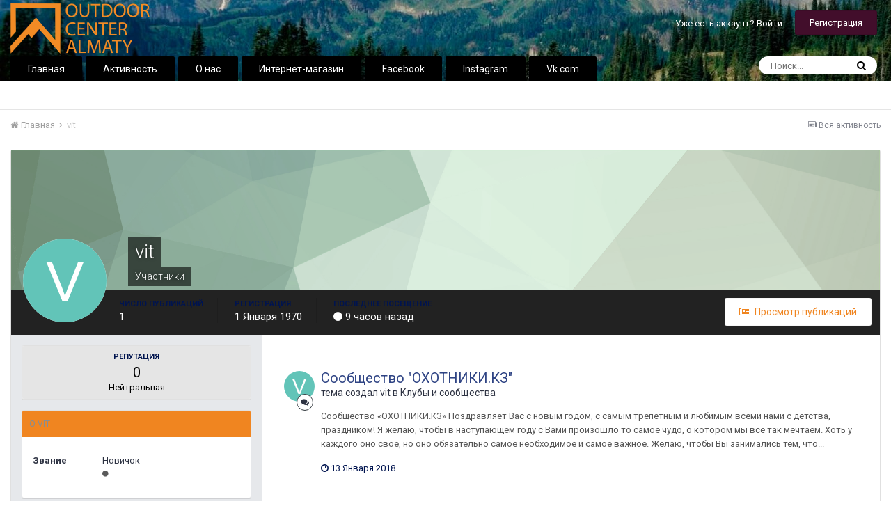

--- FILE ---
content_type: text/html;charset=UTF-8
request_url: https://club.outdoorcenter.kz/index.php?/profile/98-vit/
body_size: 12253
content:
<!DOCTYPE html>
<html lang="ru-RU" dir="ltr">
	<head>
        <!-- Google Tag Manager -->
        <script>(function(w,d,s,l,i){w[l]=w[l]||[];w[l].push({'gtm.start':
        new Date().getTime(),event:'gtm.js'});var f=d.getElementsByTagName(s)[0],
        j=d.createElement(s),dl=l!='dataLayer'?'&l='+l:'';j.async=true;j.src=
        'https://www.googletagmanager.com/gtm.js?id='+i+dl;f.parentNode.insertBefore(j,f);
        })(window,document,'script','dataLayer','GTM-KPNSP2J');</script>
        <!-- End Google Tag Manager -->
		<title>vit - Club.outdoorcenter.kz - Туристический интернет-форум</title>
		
			<script>
  (function(i,s,o,g,r,a,m){i['GoogleAnalyticsObject']=r;i[r]=i[r]||function(){
  (i[r].q=i[r].q||[]).push(arguments)},i[r].l=1*new Date();a=s.createElement(o),
  m=s.getElementsByTagName(o)[0];a.async=1;a.src=g;m.parentNode.insertBefore(a,m)
  })(window,document,'script','https://www.google-analytics.com/analytics.js','ga');

  ga('create', 'UA-98019056-1', 'auto');
  ga('send', 'pageview');

</script>
<!-- Yandex.Metrika counter -->
<script type="text/javascript" >
    (function (d, w, c) {
        (w[c] = w[c] || []).push(function() {
            try {
                w.yaCounter44463130 = new Ya.Metrika({
                    id:44463130,
                    clickmap:true,
                    trackLinks:true,
                    accurateTrackBounce:true,
                    webvisor:true,
                    trackHash:true,
                    ecommerce:"dataLayer"
                });
            } catch(e) { }
        });

        var n = d.getElementsByTagName("script")[0],
            s = d.createElement("script"),
            f = function () { n.parentNode.insertBefore(s, n); };
        s.type = "text/javascript";
        s.async = true;
        s.src = "https://mc.yandex.ru/metrika/watch.js";

        if (w.opera == "[object Opera]") {
            d.addEventListener("DOMContentLoaded", f, false);
        } else { f(); }
    })(document, window, "yandex_metrika_callbacks");
</script>
<!-- /Yandex.Metrika counter -->
		
		<!--[if lt IE 9]>
			<link rel="stylesheet" type="text/css" href="https://club.outdoorcenter.kz/uploads/css_built_1/5e61784858ad3c11f00b5706d12afe52_ie8.css.e343c045c43261223aef7b299d5f01bd.css">
		    <script src="//club.outdoorcenter.kz/applications/core/interface/html5shiv/html5shiv.js"></script>
		<![endif]-->
		
<meta charset="utf-8">

	<meta name="viewport" content="width=device-width, initial-scale=1">


	
	


	<meta name="twitter:card" content="summary" />



	
		
			
				<meta property="og:site_name" content="Club.outdoorcenter.kz - Туристический интернет-форум">
			
		
	

	
		
			
				<meta property="og:locale" content="ru_RU">
			
		
	


	
		<link rel="canonical" href="https://club.outdoorcenter.kz/index.php?/profile/98-vit/" />
	




<link rel="manifest" href="https://club.outdoorcenter.kz/index.php?/manifest.webmanifest/">
<meta name="msapplication-config" content="https://club.outdoorcenter.kz/index.php?/browserconfig.xml/">
<meta name="msapplication-starturl" content="/">
<meta name="application-name" content="Club.outdoorcenter.kz - Туристический интернет-форум">
<meta name="apple-mobile-web-app-title" content="Club.outdoorcenter.kz - Туристический интернет-форум">

	<meta name="theme-color" content="#f08520">






		


	
		<link href="https://fonts.googleapis.com/css?family=Roboto:300,300i,400,400i,700,700i" rel="stylesheet" referrerpolicy="origin">
	



	<link rel='stylesheet' href='https://club.outdoorcenter.kz/uploads/css_built_1/341e4a57816af3ba440d891ca87450ff_framework.css.2729025afe3a5493abe304bbc9b519f7.css?v=bf422f55c8' media='all'>

	<link rel='stylesheet' href='https://club.outdoorcenter.kz/uploads/css_built_1/05e81b71abe4f22d6eb8d1a929494829_responsive.css.7f34d7b34e05779b64642f342846aa83.css?v=bf422f55c8' media='all'>

	<link rel='stylesheet' href='https://club.outdoorcenter.kz/uploads/css_built_1/20446cf2d164adcc029377cb04d43d17_flags.css.fd9c2595b7763462d0e310e2a5bd971f.css?v=bf422f55c8' media='all'>

	<link rel='stylesheet' href='https://club.outdoorcenter.kz/uploads/css_built_1/90eb5adf50a8c640f633d47fd7eb1778_core.css.5ee87df5e2b10b821e3102a543d80162.css?v=bf422f55c8' media='all'>

	<link rel='stylesheet' href='https://club.outdoorcenter.kz/uploads/css_built_1/5a0da001ccc2200dc5625c3f3934497d_core_responsive.css.68495f06a9a68e3f3dfb40d6a91e2b85.css?v=bf422f55c8' media='all'>

	<link rel='stylesheet' href='https://club.outdoorcenter.kz/uploads/css_built_1/ffdbd8340d5c38a97b780eeb2549bc3f_profiles.css.d0cdabb6fd1402ce8f16714fdafe80fe.css?v=bf422f55c8' media='all'>

	<link rel='stylesheet' href='https://club.outdoorcenter.kz/uploads/css_built_1/f2ef08fd7eaff94a9763df0d2e2aaa1f_streams.css.18fcd0e26de640caa37f60a777739c84.css?v=bf422f55c8' media='all'>

	<link rel='stylesheet' href='https://club.outdoorcenter.kz/uploads/css_built_1/9be4fe0d9dd3ee2160f368f53374cd3f_leaderboard.css.6d79fa66cae445e39be7d86eccc26fee.css?v=bf422f55c8' media='all'>

	<link rel='stylesheet' href='https://club.outdoorcenter.kz/uploads/css_built_1/125515e1b6f230e3adf3a20c594b0cea_profiles_responsive.css.dc5f42447d1834bb8e45462f3f7184b6.css?v=bf422f55c8' media='all'>

	<link rel='stylesheet' href='https://club.outdoorcenter.kz/uploads/css_built_1/37c6452ea623de41c991284837957128_gallery.css.0fc46273390cf67f6247d42ff1a22d26.css?v=bf422f55c8' media='all'>

	<link rel='stylesheet' href='https://club.outdoorcenter.kz/uploads/css_built_1/22e9af7d7c6ac7ddc7db0f1b0d471efc_gallery_responsive.css.f3d258d05cf40191c7cf0b5c567d88fe.css?v=bf422f55c8' media='all'>




<link rel='stylesheet' href='https://club.outdoorcenter.kz/uploads/css_built_1/258adbb6e4f3e83cd3b355f84e3fa002_custom.css.fa44ad41ce27acf8872047dc3cf7009d.css?v=bf422f55c8' media='all'>



		
		

	
	
		<link rel='shortcut icon' href='https://club.outdoorcenter.kz/uploads/monthly_2018_10/hex0.ico.4084a67387898200f2e48453dd7ec2e5.ico' type="image/x-icon">
	

	</head>
	<body class='ipsApp ipsApp_front ipsJS_none ipsClearfix' data-controller='core.front.core.app' data-message="" data-pageApp='core' data-pageLocation='front' data-pageModule='members' data-pageController='profile'>
        <!-- Google Tag Manager (noscript) -->
        <noscript><iframe src="https://www.googletagmanager.com/ns.html?id=GTM-KPNSP2J"
        height="0" width="0" style="display:none;visibility:hidden"></iframe></noscript>
        <!-- End Google Tag Manager (noscript) -->
		<a href='#elContent' class='ipsHide' title='Перейти к основному контенту на странице' accesskey='m'>Перейти к контенту</a>
		
		<div id='ipsLayout_header' class='ipsClearfix'>
			





			
			
<ul id='elMobileNav' class='ipsList_inline ipsResponsive_hideDesktop ipsResponsive_block' data-controller='core.front.core.mobileNav'>
	
		
			<li id='elMobileBreadcrumb'>
				<a href='https://club.outdoorcenter.kz/'>
					<span>Главная</span>
				</a>
			</li>
		
	
	
	
	<li >
		<a data-action="defaultStream" class='ipsType_light'  href='https://club.outdoorcenter.kz/index.php?/discover/'><i class='icon-newspaper'></i></a>
	</li>

	

	
		<li class='ipsJS_show'>
			<a href='https://club.outdoorcenter.kz/index.php?/search/'><i class='fa fa-search'></i></a>
		</li>
	
	<li data-ipsDrawer data-ipsDrawer-drawerElem='#elMobileDrawer'>
		<a href='#'>
			
			
				
			
			
			
			<i class='fa fa-navicon'></i>
		</a>
	</li>
</ul>
			<header>
				<div class='ipsLayout_container'>
					


<a href='https://club.outdoorcenter.kz/' id='elLogo' accesskey='1'><img src="https://club.outdoorcenter.kz/uploads/monthly_2018_09/5b9f1e9848bad_LogoOutdoor02(1).png.b39ecf64c4d6e665de37d12e0da497e7.png" alt='Club.outdoorcenter.kz - Туристический интернет-форум'></a>

					

	<ul id='elUserNav' class='ipsList_inline cSignedOut ipsClearfix ipsResponsive_hidePhone ipsResponsive_block'>
		<li id='elSignInLink'>
			<!--
          <a href='//club.outdoorcenter.kz/index.php?/login/' data-ipsMenu-closeOnClick="false" data-ipsMenu id='elUserSignIn'>
				Уже есть аккаунт? Войти &nbsp;<i class='fa fa-caret-down'></i>
			</a>
			
<div id='elUserSignIn_menu' class='ipsMenu ipsMenu_auto ipsHide'>
	<form accept-charset='utf-8' method='post' action='//club.outdoorcenter.kz/index.php?/login/' data-controller="core.global.core.login">
		<input type="hidden" name="csrfKey" value="8219347f59ccc755ffb2416d96cca788">
		<input type="hidden" name="ref" value="aHR0cHM6Ly9jbHViLm91dGRvb3JjZW50ZXIua3ovaW5kZXgucGhwPy9wcm9maWxlLzk4LXZpdC8=">
		<div data-role="loginForm">
			
			
			
				
<div class="ipsPad ipsForm ipsForm_vertical">
	<h4 class="ipsType_sectionHead">Войти</h4>
	<br><br>
	<ul class='ipsList_reset'>
		<li class="ipsFieldRow ipsFieldRow_noLabel ipsFieldRow_fullWidth">
			
			
				<input type="text" placeholder="Имя пользователя или адрес email" name="auth">
			
		</li>
		<li class="ipsFieldRow ipsFieldRow_noLabel ipsFieldRow_fullWidth">
			<input type="password" placeholder="Пароль" name="password">
		</li>
		<li class="ipsFieldRow ipsFieldRow_checkbox ipsClearfix">
			<span class="ipsCustomInput">
				<input type="checkbox" name="remember_me" id="remember_me_checkbox" value="1" checked aria-checked="true">
				<span></span>
			</span>
			<div class="ipsFieldRow_content">
				<label class="ipsFieldRow_label" for="remember_me_checkbox">Запомнить меня</label>
				<span class="ipsFieldRow_desc">Не рекомендовано на общедоступных компьютерах</span>
			</div>
		</li>
		
			<li class="ipsFieldRow ipsFieldRow_checkbox ipsClearfix">
				<span class="ipsCustomInput">
					<input type="checkbox" name="anonymous" id="anonymous_checkbox" value="1" aria-checked="false">
					<span></span>
				</span>
				<div class="ipsFieldRow_content">
					<label class="ipsFieldRow_label" for="anonymous_checkbox">Войти анонимно</label>
                    
				</div>
			</li>
		
		<li class="ipsFieldRow ipsFieldRow_fullWidth">
			<br>
			<button type="submit" name="_processLogin" value="usernamepassword" class="ipsButton ipsButton_primary ipsButton_small" id="elSignIn_submit">Войти</button>
			
				<br>
				<p class="ipsType_right ipsType_small">
					
						<a href='https://club.outdoorcenter.kz/index.php?/lostpassword/' data-ipsDialog data-ipsDialog-title='Забыли пароль?'>
					
					Забыли пароль?</a>
				</p>
			
		</li>
	</ul>
</div>
			
		</div>
	</form>
</div>
          	-->
          <a href='http://outdoorcenter.kz/login/?return_url=https://club.outdoorcenter.kz/index.php?/profile/98-vit/' id='elUserSignIn'>
				Уже есть аккаунт? Войти
			</a>
		</li>
		
			<li>
				<a href='http://outdoorcenter.kz/profiles-add/?return_url=https://club.outdoorcenter.kz/index.php?/profile/98-vit/' id='elRegisterButton' class='ipsButton ipsButton_normal ipsButton_primary'>
					Регистрация
				</a>
			</li>
		
	</ul>

				</div>
			</header>
			

	<nav data-controller='core.front.core.navBar' class=''>
		<div class='ipsNavBar_primary ipsLayout_container  ipsClearfix'>
			

	<div id="elSearchWrapper" class="ipsPos_right">
		<div id='elSearch' class='' data-controller='core.front.core.quickSearch'>
			<form accept-charset='utf-8' action='//club.outdoorcenter.kz/index.php?/search/&amp;do=quicksearch' method='post'>
				<input type='search' id='elSearchField' placeholder='Поиск...' name='q' autocomplete='off'>
				<button class='cSearchSubmit' type="submit"><i class="fa fa-search"></i></button>
				<div id="elSearchExpanded">
					<div class="ipsMenu_title">
						Поиск в
					</div>
					<ul class="ipsSideMenu_list ipsSideMenu_withRadios ipsSideMenu_small ipsType_normal" data-ipsSideMenu data-ipsSideMenu-type="radio" data-ipsSideMenu-responsive="false" data-role="searchContexts">
						<li>
							<span class='ipsSideMenu_item ipsSideMenu_itemActive' data-ipsMenuValue='all'>
								<input type="radio" name="type" value="all" checked id="elQuickSearchRadio_type_all">
								<label for='elQuickSearchRadio_type_all' id='elQuickSearchRadio_type_all_label'>Везде</label>
							</span>
						</li>
						
						
							<li>
								<span class='ipsSideMenu_item' data-ipsMenuValue='core_statuses_status'>
									<input type="radio" name="type" value="core_statuses_status" id="elQuickSearchRadio_type_core_statuses_status">
									<label for='elQuickSearchRadio_type_core_statuses_status' id='elQuickSearchRadio_type_core_statuses_status_label'>Status Updates</label>
								</span>
							</li>
						
						
						<li data-role="showMoreSearchContexts">
							<span class='ipsSideMenu_item' data-action="showMoreSearchContexts" data-exclude="core_statuses_status">
								Дополнительные опции...
							</span>
						</li>
					</ul>
					<div class="ipsMenu_title">
						Искать результаты, которые...
					</div>
					<ul class='ipsSideMenu_list ipsSideMenu_withRadios ipsSideMenu_small ipsType_normal' role="radiogroup" data-ipsSideMenu data-ipsSideMenu-type="radio" data-ipsSideMenu-responsive="false" data-filterType='andOr'>
						
							<li>
								<span class='ipsSideMenu_item ipsSideMenu_itemActive' data-ipsMenuValue='or'>
									<input type="radio" name="search_and_or" value="or" checked id="elRadio_andOr_or">
									<label for='elRadio_andOr_or' id='elField_andOr_label_or'>Содержат <em>любое</em> слово из запроса</label>
								</span>
							</li>
						
							<li>
								<span class='ipsSideMenu_item ' data-ipsMenuValue='and'>
									<input type="radio" name="search_and_or" value="and"  id="elRadio_andOr_and">
									<label for='elRadio_andOr_and' id='elField_andOr_label_and'>Содержат <em>все</em> слова из запроса</label>
								</span>
							</li>
						
					</ul>
					<div class="ipsMenu_title">
						Искать результаты в...
					</div>
					<ul class='ipsSideMenu_list ipsSideMenu_withRadios ipsSideMenu_small ipsType_normal' role="radiogroup" data-ipsSideMenu data-ipsSideMenu-type="radio" data-ipsSideMenu-responsive="false" data-filterType='searchIn'>
						<li>
							<span class='ipsSideMenu_item ipsSideMenu_itemActive' data-ipsMenuValue='all'>
								<input type="radio" name="search_in" value="all" checked id="elRadio_searchIn_and">
								<label for='elRadio_searchIn_and' id='elField_searchIn_label_all'>В заголовках и содержимом</label>
							</span>
						</li>
						<li>
							<span class='ipsSideMenu_item' data-ipsMenuValue='titles'>
								<input type="radio" name="search_in" value="titles" id="elRadio_searchIn_titles">
								<label for='elRadio_searchIn_titles' id='elField_searchIn_label_titles'>Только в заголовках</label>
							</span>
						</li>
					</ul>
				</div>
			</form>
		</div>
	</div>

			<ul data-role="primaryNavBar" class='ipsResponsive_showDesktop ipsResponsive_block'>
				


	
		
		
		<li  id='elNavSecondary_1' data-role="navBarItem" data-navApp="core" data-navExt="CustomItem">
			
			
				<a href="https://club.outdoorcenter.kz"  data-navItem-id="1" >
					Главная
				</a>
			
			
				<ul class='ipsNavBar_secondary ipsHide' data-role='secondaryNavBar'>
					


	
		
		
		<li  id='elNavSecondary_8' data-role="navBarItem" data-navApp="forums" data-navExt="Forums">
			
			
				<a href="https://club.outdoorcenter.kz/index.php"  data-navItem-id="8" >
					Форумы
				</a>
			
			
		</li>
	
	

	
		
		
		<li  id='elNavSecondary_10' data-role="navBarItem" data-navApp="calendar" data-navExt="Calendar">
			
			
				<a href="https://club.outdoorcenter.kz/index.php?/calendar/"  data-navItem-id="10" >
					Календарь
				</a>
			
			
		</li>
	
	

	
		
		
		<li  id='elNavSecondary_11' data-role="navBarItem" data-navApp="gallery" data-navExt="Gallery">
			
			
				<a href="https://club.outdoorcenter.kz/index.php?/gallery/"  data-navItem-id="11" >
					Галерея
				</a>
			
			
		</li>
	
	

	
	

	
		
		
		<li  id='elNavSecondary_13' data-role="navBarItem" data-navApp="core" data-navExt="StaffDirectory">
			
			
				<a href="https://club.outdoorcenter.kz/index.php?/staff/"  data-navItem-id="13" >
					Администрация
				</a>
			
			
		</li>
	
	

	
		
		
		<li  id='elNavSecondary_14' data-role="navBarItem" data-navApp="core" data-navExt="OnlineUsers">
			
			
				<a href="https://club.outdoorcenter.kz/index.php?/online/"  data-navItem-id="14" >
					Пользователи онлайн
				</a>
			
			
		</li>
	
	

	
		
		
		<li  id='elNavSecondary_15' data-role="navBarItem" data-navApp="core" data-navExt="Leaderboard">
			
			
				<a href="https://club.outdoorcenter.kz/index.php?/leaderboard/"  data-navItem-id="15" >
					Таблица лидеров
				</a>
			
			
		</li>
	
	

					<li class='ipsHide' id='elNavigationMore_1' data-role='navMore'>
						<a href='#' data-ipsMenu data-ipsMenu-appendTo='#elNavigationMore_1' id='elNavigationMore_1_dropdown'>Больше <i class='fa fa-caret-down'></i></a>
						<ul class='ipsHide ipsMenu ipsMenu_auto' id='elNavigationMore_1_dropdown_menu' data-role='moreDropdown'></ul>
					</li>
				</ul>
			
		</li>
	
	

	
		
		
		<li  id='elNavSecondary_2' data-role="navBarItem" data-navApp="core" data-navExt="CustomItem">
			
			
				<a href="https://club.outdoorcenter.kz/index.php?/discover/"  data-navItem-id="2" >
					Активность
				</a>
			
			
				<ul class='ipsNavBar_secondary ipsHide' data-role='secondaryNavBar'>
					


	
		
		
		<li  id='elNavSecondary_3' data-role="navBarItem" data-navApp="core" data-navExt="AllActivity">
			
			
				<a href="https://club.outdoorcenter.kz/index.php?/discover/"  data-navItem-id="3" >
					Вся активность
				</a>
			
			
		</li>
	
	

	
	

	
	

	
	

	
		
		
		<li  id='elNavSecondary_7' data-role="navBarItem" data-navApp="core" data-navExt="Search">
			
			
				<a href="https://club.outdoorcenter.kz/index.php?/search/"  data-navItem-id="7" >
					Поиск
				</a>
			
			
		</li>
	
	

					<li class='ipsHide' id='elNavigationMore_2' data-role='navMore'>
						<a href='#' data-ipsMenu data-ipsMenu-appendTo='#elNavigationMore_2' id='elNavigationMore_2_dropdown'>Больше <i class='fa fa-caret-down'></i></a>
						<ul class='ipsHide ipsMenu ipsMenu_auto' id='elNavigationMore_2_dropdown_menu' data-role='moreDropdown'></ul>
					</li>
				</ul>
			
		</li>
	
	

	
		
		
		<li  id='elNavSecondary_20' data-role="navBarItem" data-navApp="core" data-navExt="CustomItem">
			
			
				<a href="https://club.outdoorcenter.kz/index.php?/topic/156-%D0%BE-%D1%84%D0%BE%D1%80%D1%83%D0%BC%D0%B5/"  data-navItem-id="20" >
					О нас
				</a>
			
			
		</li>
	
	

	
		
		
		<li  id='elNavSecondary_21' data-role="navBarItem" data-navApp="core" data-navExt="CustomItem">
			
			
				<a href="http://outdoorcenter.kz/" target='_blank' rel="noopener" data-navItem-id="21" >
					Интернет-магазин
				</a>
			
			
		</li>
	
	

	
		
		
		<li  id='elNavSecondary_22' data-role="navBarItem" data-navApp="core" data-navExt="CustomItem">
			
			
				<a href="https://www.facebook.com/groups/outdoorcenteralmaty/" target='_blank' rel="noopener" data-navItem-id="22" >
					Facebook
				</a>
			
			
		</li>
	
	

	
		
		
		<li  id='elNavSecondary_23' data-role="navBarItem" data-navApp="core" data-navExt="CustomItem">
			
			
				<a href="https://www.instagram.com/outdoor_center_almaty/" target='_blank' rel="noopener" data-navItem-id="23" >
					Instagram
				</a>
			
			
		</li>
	
	

	
		
		
		<li  id='elNavSecondary_24' data-role="navBarItem" data-navApp="core" data-navExt="CustomItem">
			
			
				<a href="https://vk.com/camping_kz" target='_blank' rel="noopener" data-navItem-id="24" >
					Vk.com
				</a>
			
			
		</li>
	
	

	
	

	
	

				<li class='ipsHide' id='elNavigationMore' data-role='navMore'>
					<a href='#' data-ipsMenu data-ipsMenu-appendTo='#elNavigationMore' id='elNavigationMore_dropdown'>Больше</a>
					<ul class='ipsNavBar_secondary ipsHide' data-role='secondaryNavBar'>
						<li class='ipsHide' id='elNavigationMore_more' data-role='navMore'>
							<a href='#' data-ipsMenu data-ipsMenu-appendTo='#elNavigationMore_more' id='elNavigationMore_more_dropdown'>Больше <i class='fa fa-caret-down'></i></a>
							<ul class='ipsHide ipsMenu ipsMenu_auto' id='elNavigationMore_more_dropdown_menu' data-role='moreDropdown'></ul>
						</li>
					</ul>
				</li>
			</ul>
		</div>
	</nav>

		</div>
		<main id='ipsLayout_body' class='ipsLayout_container'>
			<div id='ipsLayout_contentArea'>
				<div id='ipsLayout_contentWrapper'>
					
<nav class='ipsBreadcrumb ipsBreadcrumb_top ipsFaded_withHover'>
	

	<ul class='ipsList_inline ipsPos_right'>
		
		<li >
			<a data-action="defaultStream" class='ipsType_light '  href='https://club.outdoorcenter.kz/index.php?/discover/'><i class='icon-newspaper'></i> <span>Вся активность</span></a>
		</li>
		
	</ul>

	<ul data-role="breadcrumbList">
		<li>
			<a title="Главная" href='https://club.outdoorcenter.kz/'>
				<span><i class='fa fa-home'></i> Главная <i class='fa fa-angle-right'></i></span>
			</a>
		</li>
		
		
			<li>
				
					<a href='https://club.outdoorcenter.kz/index.php?/profile/98-vit/'>
						<span>vit </span>
					</a>
				
			</li>
		
	</ul>
</nav>
					
					<div id='ipsLayout_mainArea'>
						<a id='elContent'></a>
						
						
						
						

	




						

<!-- When altering this template be sure to also check for similar in the hovercard -->
<div data-controller='core.front.profile.main' class='ipsBox'>
	

<header data-role="profileHeader">
	<div class='ipsPageHead_special ' id='elProfileHeader' data-controller='core.global.core.coverPhoto' data-url="https://club.outdoorcenter.kz/index.php?/profile/98-vit/&amp;csrfKey=8219347f59ccc755ffb2416d96cca788" data-coverOffset='0'>
		
			<div class='ipsCoverPhoto_container' style="background-color: hsl(129, 100%, 80% )">
				<img src='https://club.outdoorcenter.kz/uploads/set_resources_1/84c1e40ea0e759e3f1505eb1788ddf3c_pattern.png' class='ipsCoverPhoto_photo' data-action="toggleCoverPhoto" alt=''>
			</div>
		
		
		<div class='ipsColumns ipsColumns_collapsePhone' data-hideOnCoverEdit>
			<div class='ipsColumn ipsColumn_fixed ipsColumn_narrow ipsPos_center' id='elProfilePhoto'>
				
					<span class='ipsUserPhoto ipsUserPhoto_xlarge'>					
						<img src='data:image/svg+xml,%3Csvg%20xmlns%3D%22http%3A%2F%2Fwww.w3.org%2F2000%2Fsvg%22%20viewBox%3D%220%200%201024%201024%22%20style%3D%22background%3A%2362c4b8%22%3E%3Cg%3E%3Ctext%20text-anchor%3D%22middle%22%20dy%3D%22.35em%22%20x%3D%22512%22%20y%3D%22512%22%20fill%3D%22%23ffffff%22%20font-size%3D%22700%22%20font-family%3D%22-apple-system%2C%20BlinkMacSystemFont%2C%20Roboto%2C%20Helvetica%2C%20Arial%2C%20sans-serif%22%3EV%3C%2Ftext%3E%3C%2Fg%3E%3C%2Fsvg%3E' alt=''>
					</span>
				
				
			</div>
			<div class='ipsColumn ipsColumn_fluid'>
				<div class='ipsPos_left ipsPad cProfileHeader_name ipsType_normal'>
					<h1 class='ipsType_reset ipsPageHead_barText'>
						vit

						
                        
					</h1>
					<span>
						<span class='ipsPageHead_barText'>Участники</span>
					</span>
				</div>
				
					<ul class='ipsList_inline ipsPad ipsResponsive_hidePhone ipsResponsive_block ipsPos_left'>
						
							<li>

<div data-followApp='core' data-followArea='member' data-followID='98'  data-controller='core.front.core.followButton'>
	
		

	
</div></li>
						
						
					</ul>
				
			</div>
		</div>
	</div>

	<div class='ipsGrid ipsAreaBackground ipsPad ipsResponsive_showPhone ipsResponsive_block'>
		
		
		

		
		
		<div data-role='switchView' class='ipsGrid_span12'>
			<div data-action="goToProfile" data-type='phone' class='ipsHide'>
				<a href='https://club.outdoorcenter.kz/index.php?/profile/98-vit/' class='ipsButton ipsButton_light ipsButton_small ipsButton_fullWidth' title="Профиль vit"><i class='fa fa-user'></i></a>
			</div>
			<div data-action="browseContent" data-type='phone' class=''>
				<a href="https://club.outdoorcenter.kz/index.php?/profile/98-vit/content/" class='ipsButton ipsButton_alternate ipsButton_small ipsButton_fullWidth'  title="Контент vit"><i class='fa fa-newspaper-o'></i></a>
			</div>
		</div>
	</div>

	<div id='elProfileStats' class='ipsClearfix'>
		<div data-role='switchView' class='ipsResponsive_hidePhone ipsResponsive_block'>
			<a href='https://club.outdoorcenter.kz/index.php?/profile/98-vit/' class='ipsButton ipsButton_veryLight ipsButton_medium ipsPos_right ipsHide' data-action="goToProfile" data-type='full' title="Профиль vit"><i class='fa fa-user'></i> <span class='ipsResponsive_showDesktop ipsResponsive_inline'>&nbsp;Просмотр профиля</span></a>
			<a href="https://club.outdoorcenter.kz/index.php?/profile/98-vit/content/" class='ipsButton ipsButton_light ipsButton_medium ipsPos_right ' data-action="browseContent" data-type='full' title="Контент vit"><i class='fa fa-newspaper-o'></i> <span class='ipsResponsive_showDesktop ipsResponsive_inline'>&nbsp;Просмотр публикаций</span></a>
		</div>
		<ul class='ipsList_inline ipsPos_left'>
			<li>
				<h4 class='ipsType_minorHeading'>Число публикаций</h4>
				1
			</li>
			<li>
				<h4 class='ipsType_minorHeading'>Регистрация</h4>
				<time datetime='1970-01-01T00:00:00Z' title='01.01.1970 00:00 ' data-short='%d л'>1 Января 1970</time>
			</li>
            
			<li>
				<h4 class='ipsType_minorHeading'>Последнее посещение</h4>
				<span>
                    <i class="fa fa-circle " data-ipsTooltip title='vit сейчас онлайн'></i> <time datetime='2026-01-23T05:08:58Z' title='23.01.2026 05:08 ' data-short='%d час'>9 часов назад</time>
				</span>
			</li>
            
			
		</ul>
	</div>
</header>
	<div data-role="profileContent">

		<div class='ipsColumns ipsColumns_noSpacing ipsColumns_collapseTablet' data-controller="core.front.profile.body">
			<div class='ipsColumn ipsColumn_fixed ipsColumn_veryWide ipsAreaBackground' id='elProfileInfoColumn'>
				<div class='ipsPad'>
					
					
						
						<div class='cProfileSidebarBlock ipsBox ipsSpacer_bottom'>
							
								<div class='cProfileRepScore ipsPad_half cProfileRepScore_neutral'>
									<h2 class='ipsType_minorHeading'>Репутация</h2>
									<span class='cProfileRepScore_points'>0</span>
									
										<span class='cProfileRepScore_title'>Нейтральная</span>
									
									
								</div>
							
						</div>
					
					
					
                        
                    
					
	 				
						<div class='ipsWidget ipsWidget_vertical cProfileSidebarBlock ipsBox ipsSpacer_bottom' data-location='defaultFields'>
							<h2 class='ipsWidget_title ipsType_reset'>О vit</h2>
							<div class='ipsWidget_inner ipsPad'>
								
								<ul class='ipsDataList ipsDataList_reducedSpacing cProfileFields'>
									
									
										<li class='ipsDataItem'>
											<span class='ipsDataItem_generic ipsDataItem_size3 ipsType_break'><strong>Звание</strong></span>
											<div class='ipsDataItem_generic ipsType_break'>
												
													Новичок
													<br>
												
												<span class='ipsPip'></span>
											</div>
										</li>
									
									
								</ul>
							</div>
						</div>
					
					
					
					
						<div class='ipsWidget ipsWidget_vertical cProfileSidebarBlock ipsBox ipsSpacer_bottom' data-controller='core.front.profile.toggleBlock'>
							


	<h2 class='ipsWidget_title ipsType_reset'>
		Недавние посетители профиля
	</h2>
	<div class='ipsWidget_inner ipsPad'>
		<div class='ipsType_center ipsType_medium'>
			<p class='ipsType_light'>
				Блок недавних посетителей отключен и не доступен другим пользователям для просмотра.
			</p>
            
		</div>
	</div>

		
						</div>
					
				</div>

			</div>
			<section class='ipsColumn ipsColumn_fluid'>
				

<div id='elProfileTabs_content' class='ipsTabs_panels ipsPad_double ipsAreaBackground_reset'>
	
		
			<div id="ipsTabs_elProfileTabs_elProfileTab_activity_panel" class='ipsTabs_panel ipsAreaBackground_reset'>
				
<div data-controller="core.front.statuses.statusFeed">
	
	
		<ol class='ipsStream ipsList_reset' data-role='activityStream' id='elProfileActivityOverview'>
			
				

<li class='ipsStreamItem ipsStreamItem_contentBlock ipsStreamItem_expanded ipsAreaBackground_reset ipsPad  ' data-role='activityItem' data-timestamp='1515868769'>
	<div class='ipsStreamItem_container ipsClearfix'>
		
			
			<div class='ipsStreamItem_header ipsPhotoPanel ipsPhotoPanel_mini'>
				
					<span class='ipsStreamItem_contentType' data-ipsTooltip title='Тема'><i class='fa fa-comments'></i></span>
				
				

	<a href="https://club.outdoorcenter.kz/index.php?/profile/98-vit/" data-ipsHover data-ipsHover-target="https://club.outdoorcenter.kz/index.php?/profile/98-vit/&amp;do=hovercard" class="ipsUserPhoto ipsUserPhoto_mini" title="Перейти в профиль пользователя vit">
		<img src='data:image/svg+xml,%3Csvg%20xmlns%3D%22http%3A%2F%2Fwww.w3.org%2F2000%2Fsvg%22%20viewBox%3D%220%200%201024%201024%22%20style%3D%22background%3A%2362c4b8%22%3E%3Cg%3E%3Ctext%20text-anchor%3D%22middle%22%20dy%3D%22.35em%22%20x%3D%22512%22%20y%3D%22512%22%20fill%3D%22%23ffffff%22%20font-size%3D%22700%22%20font-family%3D%22-apple-system%2C%20BlinkMacSystemFont%2C%20Roboto%2C%20Helvetica%2C%20Arial%2C%20sans-serif%22%3EV%3C%2Ftext%3E%3C%2Fg%3E%3C%2Fsvg%3E' alt='vit'>
	</a>

				<div class=''>
					
					<h2 class='ipsType_reset ipsStreamItem_title ipsContained_container '>
						
						
						<span class='ipsType_break ipsContained'>
							<a href='https://club.outdoorcenter.kz/index.php?/topic/222-soobschestvo-ohotnikikz/&amp;do=findComment&amp;comment=470' data-linkType="link" data-searchable>Сообщество &quot;ОХОТНИКИ.КЗ&quot;</a>
						</span>
						
					</h2>
					
						<p class='ipsType_reset ipsStreamItem_status ipsType_blendLinks'>
							тема создал 
<a href='https://club.outdoorcenter.kz/index.php?/profile/98-vit/' data-ipsHover data-ipsHover-target='https://club.outdoorcenter.kz/index.php?/profile/98-vit/&amp;do=hovercard' title="Перейти в профиль пользователя vit" class="ipsType_break">vit</a> в <a href='https://club.outdoorcenter.kz/index.php?/forum/8-kluby-i-soobschestva/'>Клубы и сообщества</a>
						</p>
					
					
						
					
				</div>
			</div>
			
				<div class='ipsStreamItem_snippet ipsType_break'>
					
					 	

	<div class='ipsType_richText ipsContained ipsType_medium'>
		<div data-ipsTruncate data-ipsTruncate-type='remove' data-ipsTruncate-size='3 lines' data-ipsTruncate-watch='false'>
			Сообщество «ОХОТНИКИ.КЗ» Поздравляет  Вас с новым годом, с самым трепетным и любимым всеми нами с детства, праздником! Я желаю, чтобы в наступающем году с Вами произошло то самое чудо, о котором мы все так мечтаем. Хоть у каждого оно свое, но оно обязательно самое необходимое и самое важное. Желаю, чтобы Вы занимались тем, что приносит удовольствие. Желаю достигать новых вершин и самореализовываться.  А еще пожелать хотим  побольше радостных моментов, которые перейдут в приятные воспоминания, и встреч с преданными друзьями и любимыми домочадцами. 
	Желаем Вам в грядущем году быть в окружении исключительно положительных и доброжелательных людей, переживать только приятные эмоции, радоваться каждому прожитому дню, дарить радость и улыбки окружающим. И пусть этот Новый год станет для Вас особенным и удачным и всё сложится как надо. В Новом году желаем исполнения задуманных планов, чудесного решения сложных ситуаций. Желаем океана любви, здоровья всем Вашим близким, легкости в жизни и отсутствия проблем. Мы все верим в чудеса, а они нас окружают. Просто надо немного присмотреться и понять, что случилось чудо. Удачного начала и успешного продолжения Вам в Новом году! 
	 Желаем новогодней радости и непредсказуемого чуда, волшебной истории и ярких, веселых моментов. Пусть Новый год подарит светлую надежду и великие силы, исполнит все добрые желания и принесет счастье в Ваш дом!!! 
	Счастливого Нового Года!!! с уважением Администрация сообщества «ОХОТНИКИ.КЗ»
		</div>
	</div>

					
				</div>
				<ul class='ipsList_inline ipsStreamItem_meta'>
					<li class='ipsType_light ipsType_medium'>
						<a href='https://club.outdoorcenter.kz/index.php?/topic/222-soobschestvo-ohotnikikz/&amp;do=findComment&amp;comment=470' class='ipsType_blendLinks'><i class='fa fa-clock-o'></i> <time datetime='2018-01-13T18:39:29Z' title='13.01.2018 18:39 ' data-short='%d л'>13 Января 2018</time></a>
					</li>
					
					
					
				</ul>
			
		
	</div>
</li>
			
		</ol>
	
</div>
			</div>
		
	
</div>
			</section>
		</div>

	</div>
</div>


						


					</div>
					


					
<nav class='ipsBreadcrumb ipsBreadcrumb_bottom ipsFaded_withHover'>
	
		


	

	<ul class='ipsList_inline ipsPos_right'>
		
		<li >
			<a data-action="defaultStream" class='ipsType_light '  href='https://club.outdoorcenter.kz/index.php?/discover/'><i class='icon-newspaper'></i> <span>Вся активность</span></a>
		</li>
		
	</ul>

	<ul data-role="breadcrumbList">
		<li>
			<a title="Главная" href='https://club.outdoorcenter.kz/'>
				<span><i class='fa fa-home'></i> Главная <i class='fa fa-angle-right'></i></span>
			</a>
		</li>
		
		
			<li>
				
					<a href='https://club.outdoorcenter.kz/index.php?/profile/98-vit/'>
						<span>vit </span>
					</a>
				
			</li>
		
	</ul>
</nav>
				</div>
			</div>
			
		</main>
		<footer id='ipsLayout_footer' class='ipsClearfix'>
			<div class='ipsLayout_container'>
				
				


<ul class='ipsList_inline ipsType_center ipsSpacer_top' id="elFooterLinks">
	
	
	
	
	
	
		<li><a rel="nofollow" href='https://club.outdoorcenter.kz/index.php?/contact/' data-ipsdialog data-ipsDialog-remoteSubmit data-ipsDialog-flashMessage='Благодарим, ваше сообщение отправлено администрации.' data-ipsdialog-title="Обратная связь">Обратная связь</a></li>
	
</ul>	


<p id='elCopyright'>
	<span id='elCopyright_userLine'>Copyright © 2017 outdoorcenter.kz- Туристический интернет-форум. Запрещено использование фотографий, текстовых и других материалов без письменного разрешения администрации сайта.</span>
	<a rel='nofollow' title='Invision Community' href='https://www.invisioncommunity.com/'>Powered by Invision Community</a>
</p>
			</div>
		</footer>
		
<div id='elMobileDrawer' class='ipsDrawer ipsHide'>
	<a href='#' class='ipsDrawer_close' data-action='close'><span>&times;</span></a>
	<div class='ipsDrawer_menu'>
		<div class='ipsDrawer_content'>
			

			<div class='ipsSpacer_bottom ipsPad'>
				<ul class='ipsToolList ipsToolList_vertical'>
					
						<li>
							<a href='http://outdoorcenter.kz/login/?return_url=https://club.outdoorcenter.kz/index.php?/profile/98-vit/' class='ipsButton ipsButton_light ipsButton_small ipsButton_fullWidth'>Уже есть аккаунт? Войти</a>
						</li>
						
							<li>
								<a href='http://outdoorcenter.kz/profiles-add/?return_url=https://club.outdoorcenter.kz/index.php?/profile/98-vit/' id='elRegisterButton_mobile' class='ipsButton ipsButton_small ipsButton_fullWidth ipsButton_important'>Регистрация</a>
							</li>
						
					

					
				</ul>
			</div>

			<ul class='ipsDrawer_list'>
				

				
				
				
				
					
						
						
							<li class='ipsDrawer_itemParent'>
								<h4 class='ipsDrawer_title'><a href='#'>Главная</a></h4>
								<ul class='ipsDrawer_list'>
									<li data-action="back"><a href='#'>Назад</a></li>
									
										<li><a href='https://club.outdoorcenter.kz'>Главная</a></li>
									
									
									
										


	
		
			<li>
				<a href='https://club.outdoorcenter.kz/index.php' >
					Форумы
				</a>
			</li>
		
	

	
		
			<li>
				<a href='https://club.outdoorcenter.kz/index.php?/calendar/' >
					Календарь
				</a>
			</li>
		
	

	
		
			<li>
				<a href='https://club.outdoorcenter.kz/index.php?/gallery/' >
					Галерея
				</a>
			</li>
		
	

	

	
		
			<li>
				<a href='https://club.outdoorcenter.kz/index.php?/staff/' >
					Администрация
				</a>
			</li>
		
	

	
		
			<li>
				<a href='https://club.outdoorcenter.kz/index.php?/online/' >
					Пользователи онлайн
				</a>
			</li>
		
	

	
		
			<li>
				<a href='https://club.outdoorcenter.kz/index.php?/leaderboard/' >
					Таблица лидеров
				</a>
			</li>
		
	

										
								</ul>
							</li>
						
					
				
					
						
						
							<li class='ipsDrawer_itemParent'>
								<h4 class='ipsDrawer_title'><a href='#'>Активность</a></h4>
								<ul class='ipsDrawer_list'>
									<li data-action="back"><a href='#'>Назад</a></li>
									
										<li><a href='https://club.outdoorcenter.kz/index.php?/discover/'>Активность</a></li>
									
									
									
										


	
		
			<li>
				<a href='https://club.outdoorcenter.kz/index.php?/discover/' >
					Вся активность
				</a>
			</li>
		
	

	

	

	

	
		
			<li>
				<a href='https://club.outdoorcenter.kz/index.php?/search/' >
					Поиск
				</a>
			</li>
		
	

										
								</ul>
							</li>
						
					
				
					
						
						
							<li><a href='https://club.outdoorcenter.kz/index.php?/topic/156-%D0%BE-%D1%84%D0%BE%D1%80%D1%83%D0%BC%D0%B5/' >О нас</a></li>
						
					
				
					
						
						
							<li><a href='http://outdoorcenter.kz/' target='_blank'>Интернет-магазин</a></li>
						
					
				
					
						
						
							<li><a href='https://www.facebook.com/groups/outdoorcenteralmaty/' target='_blank'>Facebook</a></li>
						
					
				
					
						
						
							<li><a href='https://www.instagram.com/outdoor_center_almaty/' target='_blank'>Instagram</a></li>
						
					
				
					
						
						
							<li><a href='https://vk.com/camping_kz' target='_blank'>Vk.com</a></li>
						
					
				
					
				
					
				
			</ul>
		</div>
	</div>
</div>
		
		

	<script type='text/javascript'>
		var ipsDebug = false;		
	
		var CKEDITOR_BASEPATH = '//club.outdoorcenter.kz/applications/core/interface/ckeditor/ckeditor/';
	
		var ipsSettings = {
			
			
			cookie_path: "/",
			
			cookie_prefix: "ips4_",
			
			
			cookie_ssl: true,
			
			upload_imgURL: "https://club.outdoorcenter.kz/uploads/set_resources_1/0cb563f8144768654a2205065d13abd6_upload.png",
			message_imgURL: "https://club.outdoorcenter.kz/uploads/set_resources_1/0cb563f8144768654a2205065d13abd6_message.png",
			notification_imgURL: "https://club.outdoorcenter.kz/uploads/set_resources_1/0cb563f8144768654a2205065d13abd6_notification.png",
			baseURL: "//club.outdoorcenter.kz/",
			jsURL: "//club.outdoorcenter.kz/applications/core/interface/js/js.php",
			csrfKey: "8219347f59ccc755ffb2416d96cca788",
			antiCache: "bf422f55c8",
			disableNotificationSounds: false,
			useCompiledFiles: true,
			links_external: true,
			memberID: 0,
			lazyLoadEnabled: false,
			blankImg: "//club.outdoorcenter.kz/applications/core/interface/js/spacer.png",
			analyticsProvider: "ga",
			viewProfiles: true,
			mapProvider: 'none',
			mapApiKey: '',
			
		};
	</script>





<script type='text/javascript' src='//club.outdoorcenter.kz/applications/core/interface/howler/howler.core.min.js?v=bf422f55c8' data-ips></script>


<script type='text/javascript' src='https://club.outdoorcenter.kz/uploads/javascript_global/root_library.js.d5da2347c89dda0fc4c95452605dee7d.js?v=bf422f55c8' data-ips></script>


<script type='text/javascript' src='https://club.outdoorcenter.kz/uploads/javascript_global/root_js_lang_2.js.bb30b278c438aa2d5fb0e32ae8ecbb76.js?v=bf422f55c8' data-ips></script>


<script type='text/javascript' src='https://club.outdoorcenter.kz/uploads/javascript_global/root_framework.js.e50159207b69584fbcb17da31d89654a.js?v=bf422f55c8' data-ips></script>


<script type='text/javascript' src='https://club.outdoorcenter.kz/uploads/javascript_core/global_global_core.js.ef4cc28b452f421fa03527457c7ced42.js?v=bf422f55c8' data-ips></script>


<script type='text/javascript' src='https://club.outdoorcenter.kz/uploads/javascript_global/root_front.js.026d783ceb86940b657a31bc7b199d9e.js?v=bf422f55c8' data-ips></script>


<script type='text/javascript' src='https://club.outdoorcenter.kz/uploads/javascript_core/front_front_statuses.js.f2f5a522b7471644d91e1fb91884d70c.js?v=bf422f55c8' data-ips></script>


<script type='text/javascript' src='https://club.outdoorcenter.kz/uploads/javascript_core/front_front_profile.js.ec3567a14aa2e3546564094861c1acf2.js?v=bf422f55c8' data-ips></script>


<script type='text/javascript' src='https://club.outdoorcenter.kz/uploads/javascript_core/front_app.js.e122171b74026cd19646a8326800beb9.js?v=bf422f55c8' data-ips></script>


<script type='text/javascript' src='https://club.outdoorcenter.kz/uploads/javascript_global/root_map.js.02b5c2d5def314ce6dbb290f8f3822a0.js?v=bf422f55c8' data-ips></script>



	<script type='text/javascript'>
		
			ips.setSetting( 'date_format', jQuery.parseJSON('"dd.mm.yy"') );
		
			ips.setSetting( 'date_first_day', jQuery.parseJSON('0') );
		
			ips.setSetting( 'remote_image_proxy', jQuery.parseJSON('0') );
		
			ips.setSetting( 'ipb_url_filter_option', jQuery.parseJSON('"none"') );
		
			ips.setSetting( 'url_filter_any_action', jQuery.parseJSON('"allow"') );
		
			ips.setSetting( 'bypass_profanity', jQuery.parseJSON('0') );
		
			ips.setSetting( 'emoji_style', jQuery.parseJSON('"native"') );
		
			ips.setSetting( 'emoji_shortcodes', jQuery.parseJSON('"1"') );
		
			ips.setSetting( 'emoji_ascii', jQuery.parseJSON('"1"') );
		
			ips.setSetting( 'emoji_cache', jQuery.parseJSON('"1"') );
		
		
	</script>



<script type='application/ld+json'>
{
    "@context": "http://schema.org",
    "@type": "ProfilePage",
    "url": "https://club.outdoorcenter.kz/index.php?/profile/98-vit/",
    "name": "vit",
    "primaryImageOfPage": {
        "@type": "ImageObject",
        "contentUrl": "data:image/svg+xml,%3Csvg%20xmlns%3D%22http%3A%2F%2Fwww.w3.org%2F2000%2Fsvg%22%20viewBox%3D%220%200%201024%201024%22%20style%3D%22background%3A%2362c4b8%22%3E%3Cg%3E%3Ctext%20text-anchor%3D%22middle%22%20dy%3D%22.35em%22%20x%3D%22512%22%20y%3D%22512%22%20fill%3D%22%23ffffff%22%20font-size%3D%22700%22%20font-family%3D%22-apple-system%2C%20BlinkMacSystemFont%2C%20Roboto%2C%20Helvetica%2C%20Arial%2C%20sans-serif%22%3EV%3C%2Ftext%3E%3C%2Fg%3E%3C%2Fsvg%3E",
        "representativeOfPage": true,
        "thumbnail": {
            "@type": "ImageObject",
            "contentUrl": "data:image/svg+xml,%3Csvg%20xmlns%3D%22http%3A%2F%2Fwww.w3.org%2F2000%2Fsvg%22%20viewBox%3D%220%200%201024%201024%22%20style%3D%22background%3A%2362c4b8%22%3E%3Cg%3E%3Ctext%20text-anchor%3D%22middle%22%20dy%3D%22.35em%22%20x%3D%22512%22%20y%3D%22512%22%20fill%3D%22%23ffffff%22%20font-size%3D%22700%22%20font-family%3D%22-apple-system%2C%20BlinkMacSystemFont%2C%20Roboto%2C%20Helvetica%2C%20Arial%2C%20sans-serif%22%3EV%3C%2Ftext%3E%3C%2Fg%3E%3C%2Fsvg%3E"
        }
    },
    "thumbnailUrl": "data:image/svg+xml,%3Csvg%20xmlns%3D%22http%3A%2F%2Fwww.w3.org%2F2000%2Fsvg%22%20viewBox%3D%220%200%201024%201024%22%20style%3D%22background%3A%2362c4b8%22%3E%3Cg%3E%3Ctext%20text-anchor%3D%22middle%22%20dy%3D%22.35em%22%20x%3D%22512%22%20y%3D%22512%22%20fill%3D%22%23ffffff%22%20font-size%3D%22700%22%20font-family%3D%22-apple-system%2C%20BlinkMacSystemFont%2C%20Roboto%2C%20Helvetica%2C%20Arial%2C%20sans-serif%22%3EV%3C%2Ftext%3E%3C%2Fg%3E%3C%2Fsvg%3E",
    "image": "data:image/svg+xml,%3Csvg%20xmlns%3D%22http%3A%2F%2Fwww.w3.org%2F2000%2Fsvg%22%20viewBox%3D%220%200%201024%201024%22%20style%3D%22background%3A%2362c4b8%22%3E%3Cg%3E%3Ctext%20text-anchor%3D%22middle%22%20dy%3D%22.35em%22%20x%3D%22512%22%20y%3D%22512%22%20fill%3D%22%23ffffff%22%20font-size%3D%22700%22%20font-family%3D%22-apple-system%2C%20BlinkMacSystemFont%2C%20Roboto%2C%20Helvetica%2C%20Arial%2C%20sans-serif%22%3EV%3C%2Ftext%3E%3C%2Fg%3E%3C%2Fsvg%3E",
    "relatedLink": "https://club.outdoorcenter.kz/index.php?/profile/98-vit/content/",
    "dateCreated": "1970-01-01T00:00:00+0000",
    "interactionStatistic": [
        {
            "@type": "InteractionCounter",
            "interactionType": "http://schema.org/CommentAction",
            "userInteractionCount": 1
        },
        {
            "@type": "InteractionCounter",
            "interactionType": "http://schema.org/ViewAction",
            "userInteractionCount": 2390
        }
    ]
}	
</script>

<script type='application/ld+json'>
{
    "@context": "http://www.schema.org",
    "publisher": "https://club.outdoorcenter.kz/#organization",
    "@type": "WebSite",
    "@id": "https://club.outdoorcenter.kz/#website",
    "mainEntityOfPage": "https://club.outdoorcenter.kz/",
    "name": "Club.outdoorcenter.kz - \u0422\u0443\u0440\u0438\u0441\u0442\u0438\u0447\u0435\u0441\u043a\u0438\u0439 \u0438\u043d\u0442\u0435\u0440\u043d\u0435\u0442-\u0444\u043e\u0440\u0443\u043c",
    "url": "https://club.outdoorcenter.kz/",
    "potentialAction": {
        "type": "SearchAction",
        "query-input": "required name=query",
        "target": "https://club.outdoorcenter.kz/index.php?/search/\u0026q={query}"
    },
    "inLanguage": [
        {
            "@type": "Language",
            "name": "Russian(RU)",
            "alternateName": "ru-RU"
        }
    ]
}	
</script>

<script type='application/ld+json'>
{
    "@context": "http://www.schema.org",
    "@type": "Organization",
    "@id": "https://club.outdoorcenter.kz/#organization",
    "mainEntityOfPage": "https://club.outdoorcenter.kz/",
    "name": "Club.outdoorcenter.kz - \u0422\u0443\u0440\u0438\u0441\u0442\u0438\u0447\u0435\u0441\u043a\u0438\u0439 \u0438\u043d\u0442\u0435\u0440\u043d\u0435\u0442-\u0444\u043e\u0440\u0443\u043c",
    "url": "https://club.outdoorcenter.kz/",
    "logo": {
        "@type": "ImageObject",
        "@id": "https://club.outdoorcenter.kz/#logo",
        "url": "https://club.outdoorcenter.kz/uploads/monthly_2018_09/5b9f1e9848bad_LogoOutdoor02(1).png.b39ecf64c4d6e665de37d12e0da497e7.png"
    },
    "address": {
        "@type": "PostalAddress",
        "streetAddress": "\u0414\u043e\u0441\u0442\u044b\u043a 16",
        "addressLocality": "\u0410\u043b\u043c\u0430\u0442\u044b",
        "addressRegion": "\u0410\u043b\u043c\u0430\u0442\u0438\u043d\u0441\u043a\u0430\u044f",
        "postalCode": "050000",
        "addressCountry": "KZ"
    }
}	
</script>

<script type='application/ld+json'>
{
    "@context": "http://schema.org",
    "@type": "BreadcrumbList",
    "itemListElement": [
        {
            "@type": "ListItem",
            "position": 1,
            "item": {
                "@id": "https://club.outdoorcenter.kz/index.php?/profile/98-vit/",
                "name": "vit"
            }
        }
    ]
}	
</script>

<script type='application/ld+json'>
{
    "@context": "http://schema.org",
    "@type": "ContactPage",
    "url": "https://club.outdoorcenter.kz/index.php?/contact/"
}	
</script>


		
		
		<!--ipsQueryLog-->
		<!--ipsCachingLog-->
		
		
	</body>
</html>

--- FILE ---
content_type: text/css
request_url: https://club.outdoorcenter.kz/uploads/css_built_1/258adbb6e4f3e83cd3b355f84e3fa002_custom.css.fa44ad41ce27acf8872047dc3cf7009d.css?v=bf422f55c8
body_size: 500
content:
 .ipsNavBar_primary > ul > li > a{background:rgb(0, 0, 0);color:rgb(255, 255, 255);}.ipsNavBar_primary > ul > li > a:hover{background:#f5f5f5;color:#000000;}.shop_products .shop_product{display:inline-block;width:17.5%;margin:1%;text-align:center}.shop_products .shop_product .shop_product_img img{display:block;width:90%;margin:auto;}.shop_products .shop_product .shop_product_name a{font-size:12px;color:#2d3242;}.shop_products .shop_product .shop_product_img{min-height:125px;max-height:125px;}.shop_products{display:flex;}.shop_products .shop_product .shop_product_price{display:inline-block;padding:2px 4px 0px;border-radius:2px;background-color:#2d3242;color:#ffffff;}.price-num{color:#ffffff;}.shop_product_name{min-height:2.8em;max-height:2.8em;overflow:hidden;}@media only screen and (max-width:1150px){.shop_products .shop_product .shop_product_img{min-height:110px;max-height:110px;}}@media only screen and (max-width:1100px){.shop_products .shop_product .shop_product_img{min-height:100px;max-height:100px;}}@media only screen and (max-width:1050px){.shop_products .shop_product .shop_product_img{min-height:90px;max-height:90px;}}@media screen and (max-width:979px){.shop_products .shop_product .shop_product_img{min-height:125px;max-height:125px;}}@media screen and (max-width:900px){.shop_products .shop_product .shop_product_img{min-height:110px;max-height:110px;}}@media screen and (max-width:800px){.shop_products .shop_product .shop_product_img{min-height:100px;max-height:100px;}}@media screen and (max-width:700px){.shop_products .shop_product .shop_product_img{min-height:90px;max-height:90px;}}@media screen and (max-width:600px){.shop_products .shop_product .shop_product_img{min-height:80px;max-height:80px;}}@media screen and (max-width:550px){.shop_products .shop_product .shop_product_img{min-height:70px;max-height:70px;}}@media screen and (max-width:500px){.shop_products .shop_product .shop_product_img{min-height:60px;max-height:60px;}}@media screen and (max-width:460px){.shop_products .shop_product{width:30%}.shop_products{display:block;}.shop_products .shop_product .shop_product_img{min-height:100px;max-height:100px;}}@media screen and (max-width:420px){.shop_products .shop_product .shop_product_img{min-height:90px;max-height:90px;}}@media screen and (max-width:380px){.shop_products .shop_product .shop_product_img{min-height:80px;max-height:80px;}}@media screen and (max-width:340px){.shop_products .shop_product .shop_product_img{min-height:70px;max-height:70px;}}

--- FILE ---
content_type: application/javascript
request_url: https://club.outdoorcenter.kz/applications/core/interface/howler/howler.core.min.js?v=bf422f55c8
body_size: 7600
content:
/*! howler.js v2.1.1 | (c) 2013-2018, James Simpson of GoldFire Studios | MIT License | howlerjs.com */
!function(){"use strict";var e=function(){this.init()};e.prototype={init:function(){var e=this||n;return e._counter=1e3,e._html5AudioPool=[],e.html5PoolSize=10,e._codecs={},e._howls=[],e._muted=!1,e._volume=1,e._canPlayEvent="canplaythrough",e._navigator="undefined"!=typeof window&&window.navigator?window.navigator:null,e.masterGain=null,e.noAudio=!1,e.usingWebAudio=!0,e.autoSuspend=!0,e.ctx=null,e.autoUnlock=!0,e._setup(),e},volume:function(e){var o=this||n;if(e=parseFloat(e),o.ctx||_(),void 0!==e&&e>=0&&e<=1){if(o._volume=e,o._muted)return o;o.usingWebAudio&&o.masterGain.gain.setValueAtTime(e,n.ctx.currentTime);for(var t=0;t<o._howls.length;t++)if(!o._howls[t]._webAudio)for(var r=o._howls[t]._getSoundIds(),a=0;a<r.length;a++){var u=o._howls[t]._soundById(r[a]);u&&u._node&&(u._node.volume=u._volume*e)}return o}return o._volume},mute:function(e){var o=this||n;o.ctx||_(),o._muted=e,o.usingWebAudio&&o.masterGain.gain.setValueAtTime(e?0:o._volume,n.ctx.currentTime);for(var t=0;t<o._howls.length;t++)if(!o._howls[t]._webAudio)for(var r=o._howls[t]._getSoundIds(),a=0;a<r.length;a++){var u=o._howls[t]._soundById(r[a]);u&&u._node&&(u._node.muted=!!e||u._muted)}return o},unload:function(){for(var e=this||n,o=e._howls.length-1;o>=0;o--)e._howls[o].unload();return e.usingWebAudio&&e.ctx&&void 0!==e.ctx.close&&(e.ctx.close(),e.ctx=null,_()),e},codecs:function(e){return(this||n)._codecs[e.replace(/^x-/,"")]},_setup:function(){var e=this||n;if(e.state=e.ctx?e.ctx.state||"suspended":"suspended",e._autoSuspend(),!e.usingWebAudio)if("undefined"!=typeof Audio)try{var o=new Audio;void 0===o.oncanplaythrough&&(e._canPlayEvent="canplay")}catch(n){e.noAudio=!0}else e.noAudio=!0;try{var o=new Audio;o.muted&&(e.noAudio=!0)}catch(e){}return e.noAudio||e._setupCodecs(),e},_setupCodecs:function(){var e=this||n,o=null;try{o="undefined"!=typeof Audio?new Audio:null}catch(n){return e}if(!o||"function"!=typeof o.canPlayType)return e;var t=o.canPlayType("audio/mpeg;").replace(/^no$/,""),r=e._navigator&&e._navigator.userAgent.match(/OPR\/([0-6].)/g),a=r&&parseInt(r[0].split("/")[1],10)<33;return e._codecs={mp3:!(a||!t&&!o.canPlayType("audio/mp3;").replace(/^no$/,"")),mpeg:!!t,opus:!!o.canPlayType('audio/ogg; codecs="opus"').replace(/^no$/,""),ogg:!!o.canPlayType('audio/ogg; codecs="vorbis"').replace(/^no$/,""),oga:!!o.canPlayType('audio/ogg; codecs="vorbis"').replace(/^no$/,""),wav:!!o.canPlayType('audio/wav; codecs="1"').replace(/^no$/,""),aac:!!o.canPlayType("audio/aac;").replace(/^no$/,""),caf:!!o.canPlayType("audio/x-caf;").replace(/^no$/,""),m4a:!!(o.canPlayType("audio/x-m4a;")||o.canPlayType("audio/m4a;")||o.canPlayType("audio/aac;")).replace(/^no$/,""),mp4:!!(o.canPlayType("audio/x-mp4;")||o.canPlayType("audio/mp4;")||o.canPlayType("audio/aac;")).replace(/^no$/,""),weba:!!o.canPlayType('audio/webm; codecs="vorbis"').replace(/^no$/,""),webm:!!o.canPlayType('audio/webm; codecs="vorbis"').replace(/^no$/,""),dolby:!!o.canPlayType('audio/mp4; codecs="ec-3"').replace(/^no$/,""),flac:!!(o.canPlayType("audio/x-flac;")||o.canPlayType("audio/flac;")).replace(/^no$/,"")},e},_unlockAudio:function(){var e=this||n,o=/iPhone|iPad|iPod|Android|BlackBerry|BB10|Silk|Mobi|Chrome|Safari/i.test(e._navigator&&e._navigator.userAgent);if(!e._audioUnlocked&&e.ctx&&o){e._audioUnlocked=!1,e.autoUnlock=!1,e._mobileUnloaded||44100===e.ctx.sampleRate||(e._mobileUnloaded=!0,e.unload()),e._scratchBuffer=e.ctx.createBuffer(1,1,22050);var t=function(n){for(var o=0;o<e.html5PoolSize;o++){var r=new Audio;r._unlocked=!0,e._releaseHtml5Audio(r)}for(var o=0;o<e._howls.length;o++)if(!e._howls[o]._webAudio)for(var a=e._howls[o]._getSoundIds(),u=0;u<a.length;u++){var i=e._howls[o]._soundById(a[u]);i&&i._node&&!i._node._unlocked&&(i._node._unlocked=!0,i._node.load())}e._autoResume();var d=e.ctx.createBufferSource();d.buffer=e._scratchBuffer,d.connect(e.ctx.destination),void 0===d.start?d.noteOn(0):d.start(0),"function"==typeof e.ctx.resume&&e.ctx.resume(),d.onended=function(){d.disconnect(0),e._audioUnlocked=!0,document.removeEventListener("touchstart",t,!0),document.removeEventListener("touchend",t,!0),document.removeEventListener("click",t,!0);for(var n=0;n<e._howls.length;n++)e._howls[n]._emit("unlock")}};return document.addEventListener("touchstart",t,!0),document.addEventListener("touchend",t,!0),document.addEventListener("click",t,!0),e}},_obtainHtml5Audio:function(){var e=this||n;if(e._html5AudioPool.length)return e._html5AudioPool.pop();var o=(new Audio).play();return o&&"undefined"!=typeof Promise&&(o instanceof Promise||"function"==typeof o.then)&&o.catch(function(){console.warn("HTML5 Audio pool exhausted, returning potentially locked audio object.")}),new Audio},_releaseHtml5Audio:function(e){var o=this||n;return e._unlocked&&o._html5AudioPool.push(e),o},_autoSuspend:function(){var e=this;if(e.autoSuspend&&e.ctx&&void 0!==e.ctx.suspend&&n.usingWebAudio){for(var o=0;o<e._howls.length;o++)if(e._howls[o]._webAudio)for(var t=0;t<e._howls[o]._sounds.length;t++)if(!e._howls[o]._sounds[t]._paused)return e;return e._suspendTimer&&clearTimeout(e._suspendTimer),e._suspendTimer=setTimeout(function(){e.autoSuspend&&(e._suspendTimer=null,e.state="suspending",e.ctx.suspend().then(function(){e.state="suspended",e._resumeAfterSuspend&&(delete e._resumeAfterSuspend,e._autoResume())}))},3e4),e}},_autoResume:function(){var e=this;if(e.ctx&&void 0!==e.ctx.resume&&n.usingWebAudio)return"running"===e.state&&e._suspendTimer?(clearTimeout(e._suspendTimer),e._suspendTimer=null):"suspended"===e.state?(e.ctx.resume().then(function(){e.state="running";for(var n=0;n<e._howls.length;n++)e._howls[n]._emit("resume")}),e._suspendTimer&&(clearTimeout(e._suspendTimer),e._suspendTimer=null)):"suspending"===e.state&&(e._resumeAfterSuspend=!0),e}};var n=new e,o=function(e){var n=this;if(!e.src||0===e.src.length)return void console.error("An array of source files must be passed with any new Howl.");n.init(e)};o.prototype={init:function(e){var o=this;return n.ctx||_(),o._autoplay=e.autoplay||!1,o._format="string"!=typeof e.format?e.format:[e.format],o._html5=e.html5||!1,o._muted=e.mute||!1,o._loop=e.loop||!1,o._pool=e.pool||5,o._preload="boolean"!=typeof e.preload||e.preload,o._rate=e.rate||1,o._sprite=e.sprite||{},o._src="string"!=typeof e.src?e.src:[e.src],o._volume=void 0!==e.volume?e.volume:1,o._xhrWithCredentials=e.xhrWithCredentials||!1,o._duration=0,o._state="unloaded",o._sounds=[],o._endTimers={},o._queue=[],o._playLock=!1,o._onend=e.onend?[{fn:e.onend}]:[],o._onfade=e.onfade?[{fn:e.onfade}]:[],o._onload=e.onload?[{fn:e.onload}]:[],o._onloaderror=e.onloaderror?[{fn:e.onloaderror}]:[],o._onplayerror=e.onplayerror?[{fn:e.onplayerror}]:[],o._onpause=e.onpause?[{fn:e.onpause}]:[],o._onplay=e.onplay?[{fn:e.onplay}]:[],o._onstop=e.onstop?[{fn:e.onstop}]:[],o._onmute=e.onmute?[{fn:e.onmute}]:[],o._onvolume=e.onvolume?[{fn:e.onvolume}]:[],o._onrate=e.onrate?[{fn:e.onrate}]:[],o._onseek=e.onseek?[{fn:e.onseek}]:[],o._onunlock=e.onunlock?[{fn:e.onunlock}]:[],o._onresume=[],o._webAudio=n.usingWebAudio&&!o._html5,void 0!==n.ctx&&n.ctx&&n.autoUnlock&&n._unlockAudio(),n._howls.push(o),o._autoplay&&o._queue.push({event:"play",action:function(){o.play()}}),o._preload&&o.load(),o},load:function(){var e=this,o=null;if(n.noAudio)return void e._emit("loaderror",null,"No audio support.");"string"==typeof e._src&&(e._src=[e._src]);for(var r=0;r<e._src.length;r++){var u,i;if(e._format&&e._format[r])u=e._format[r];else{if("string"!=typeof(i=e._src[r])){e._emit("loaderror",null,"Non-string found in selected audio sources - ignoring.");continue}u=/^data:audio\/([^;,]+);/i.exec(i),u||(u=/\.([^.]+)$/.exec(i.split("?",1)[0])),u&&(u=u[1].toLowerCase())}if(u||console.warn('No file extension was found. Consider using the "format" property or specify an extension.'),u&&n.codecs(u)){o=e._src[r];break}}return o?(e._src=o,e._state="loading","https:"===window.location.protocol&&"http:"===o.slice(0,5)&&(e._html5=!0,e._webAudio=!1),new t(e),e._webAudio&&a(e),e):void e._emit("loaderror",null,"No codec support for selected audio sources.")},play:function(e,o){var t=this,r=null;if("number"==typeof e)r=e,e=null;else{if("string"==typeof e&&"loaded"===t._state&&!t._sprite[e])return null;if(void 0===e&&(e="__default",!t._playLock)){for(var a=0,u=0;u<t._sounds.length;u++)t._sounds[u]._paused&&!t._sounds[u]._ended&&(a++,r=t._sounds[u]._id);1===a?e=null:r=null}}var i=r?t._soundById(r):t._inactiveSound();if(!i)return null;if(r&&!e&&(e=i._sprite||"__default"),"loaded"!==t._state){i._sprite=e,i._ended=!1;var d=i._id;return t._queue.push({event:"play",action:function(){t.play(d)}}),d}if(r&&!i._paused)return o||t._loadQueue("play"),i._id;t._webAudio&&n._autoResume();var _=Math.max(0,i._seek>0?i._seek:t._sprite[e][0]/1e3),s=Math.max(0,(t._sprite[e][0]+t._sprite[e][1])/1e3-_),l=1e3*s/Math.abs(i._rate),c=t._sprite[e][0]/1e3,f=(t._sprite[e][0]+t._sprite[e][1])/1e3,p=!(!i._loop&&!t._sprite[e][2]);i._sprite=e,i._ended=!1;var m=function(){i._paused=!1,i._seek=_,i._start=c,i._stop=f,i._loop=p};if(_>=f)return void t._ended(i);var v=i._node;if(t._webAudio){var h=function(){t._playLock=!1,m(),t._refreshBuffer(i);var e=i._muted||t._muted?0:i._volume;v.gain.setValueAtTime(e,n.ctx.currentTime),i._playStart=n.ctx.currentTime,void 0===v.bufferSource.start?i._loop?v.bufferSource.noteGrainOn(0,_,86400):v.bufferSource.noteGrainOn(0,_,s):i._loop?v.bufferSource.start(0,_,86400):v.bufferSource.start(0,_,s),l!==1/0&&(t._endTimers[i._id]=setTimeout(t._ended.bind(t,i),l)),o||setTimeout(function(){t._emit("play",i._id),t._loadQueue()},0)};"running"===n.state?h():(t._playLock=!0,t.once("resume",h),t._clearTimer(i._id))}else{var y=function(){v.currentTime=_,v.muted=i._muted||t._muted||n._muted||v.muted,v.volume=i._volume*n.volume(),v.playbackRate=i._rate;try{var r=v.play();if(r&&"undefined"!=typeof Promise&&(r instanceof Promise||"function"==typeof r.then)?(t._playLock=!0,m(),r.then(function(){t._playLock=!1,v._unlocked=!0,o||(t._emit("play",i._id),t._loadQueue())}).catch(function(){t._playLock=!1,t._emit("playerror",i._id,"Playback was unable to start. This is most commonly an issue on mobile devices and Chrome where playback was not within a user interaction."),i._ended=!0,i._paused=!0})):o||(t._playLock=!1,m(),t._emit("play",i._id),t._loadQueue()),v.playbackRate=i._rate,v.paused)return void t._emit("playerror",i._id,"Playback was unable to start. This is most commonly an issue on mobile devices and Chrome where playback was not within a user interaction.");"__default"!==e||i._loop?t._endTimers[i._id]=setTimeout(t._ended.bind(t,i),l):(t._endTimers[i._id]=function(){t._ended(i),v.removeEventListener("ended",t._endTimers[i._id],!1)},v.addEventListener("ended",t._endTimers[i._id],!1))}catch(e){t._emit("playerror",i._id,e)}},g=window&&window.ejecta||!v.readyState&&n._navigator.isCocoonJS;if(v.readyState>=3||g)y();else{t._playLock=!0;var b=function(){y(),v.removeEventListener(n._canPlayEvent,b,!1)};v.addEventListener(n._canPlayEvent,b,!1),t._clearTimer(i._id)}}return i._id},pause:function(e){var n=this;if("loaded"!==n._state||n._playLock)return n._queue.push({event:"pause",action:function(){n.pause(e)}}),n;for(var o=n._getSoundIds(e),t=0;t<o.length;t++){n._clearTimer(o[t]);var r=n._soundById(o[t]);if(r&&!r._paused&&(r._seek=n.seek(o[t]),r._rateSeek=0,r._paused=!0,n._stopFade(o[t]),r._node))if(n._webAudio){if(!r._node.bufferSource)continue;void 0===r._node.bufferSource.stop?r._node.bufferSource.noteOff(0):r._node.bufferSource.stop(0),n._cleanBuffer(r._node)}else isNaN(r._node.duration)&&r._node.duration!==1/0||r._node.pause();arguments[1]||n._emit("pause",r?r._id:null)}return n},stop:function(e,n){var o=this;if("loaded"!==o._state||o._playLock)return o._queue.push({event:"stop",action:function(){o.stop(e)}}),o;for(var t=o._getSoundIds(e),r=0;r<t.length;r++){o._clearTimer(t[r]);var a=o._soundById(t[r]);a&&(a._seek=a._start||0,a._rateSeek=0,a._paused=!0,a._ended=!0,o._stopFade(t[r]),a._node&&(o._webAudio?a._node.bufferSource&&(void 0===a._node.bufferSource.stop?a._node.bufferSource.noteOff(0):a._node.bufferSource.stop(0),o._cleanBuffer(a._node)):isNaN(a._node.duration)&&a._node.duration!==1/0||(a._node.currentTime=a._start||0,a._node.pause())),n||o._emit("stop",a._id))}return o},mute:function(e,o){var t=this;if("loaded"!==t._state||t._playLock)return t._queue.push({event:"mute",action:function(){t.mute(e,o)}}),t;if(void 0===o){if("boolean"!=typeof e)return t._muted;t._muted=e}for(var r=t._getSoundIds(o),a=0;a<r.length;a++){var u=t._soundById(r[a]);u&&(u._muted=e,u._interval&&t._stopFade(u._id),t._webAudio&&u._node?u._node.gain.setValueAtTime(e?0:u._volume,n.ctx.currentTime):u._node&&(u._node.muted=!!n._muted||e),t._emit("mute",u._id))}return t},volume:function(){var e,o,t=this,r=arguments;if(0===r.length)return t._volume;if(1===r.length||2===r.length&&void 0===r[1]){t._getSoundIds().indexOf(r[0])>=0?o=parseInt(r[0],10):e=parseFloat(r[0])}else r.length>=2&&(e=parseFloat(r[0]),o=parseInt(r[1],10));var a;if(!(void 0!==e&&e>=0&&e<=1))return a=o?t._soundById(o):t._sounds[0],a?a._volume:0;if("loaded"!==t._state||t._playLock)return t._queue.push({event:"volume",action:function(){t.volume.apply(t,r)}}),t;void 0===o&&(t._volume=e),o=t._getSoundIds(o);for(var u=0;u<o.length;u++)(a=t._soundById(o[u]))&&(a._volume=e,r[2]||t._stopFade(o[u]),t._webAudio&&a._node&&!a._muted?a._node.gain.setValueAtTime(e,n.ctx.currentTime):a._node&&!a._muted&&(a._node.volume=e*n.volume()),t._emit("volume",a._id));return t},fade:function(e,o,t,r){var a=this;if("loaded"!==a._state||a._playLock)return a._queue.push({event:"fade",action:function(){a.fade(e,o,t,r)}}),a;e=parseFloat(e),o=parseFloat(o),t=parseFloat(t),a.volume(e,r);for(var u=a._getSoundIds(r),i=0;i<u.length;i++){var d=a._soundById(u[i]);if(d){if(r||a._stopFade(u[i]),a._webAudio&&!d._muted){var _=n.ctx.currentTime,s=_+t/1e3;d._volume=e,d._node.gain.setValueAtTime(e,_),d._node.gain.linearRampToValueAtTime(o,s)}a._startFadeInterval(d,e,o,t,u[i],void 0===r)}}return a},_startFadeInterval:function(e,n,o,t,r,a){var u=this,i=n,d=o-n,_=Math.abs(d/.01),s=Math.max(4,_>0?t/_:t),l=Date.now();e._fadeTo=o,e._interval=setInterval(function(){var r=(Date.now()-l)/t;l=Date.now(),i+=d*r,i=Math.max(0,i),i=Math.min(1,i),i=Math.round(100*i)/100,u._webAudio?e._volume=i:u.volume(i,e._id,!0),a&&(u._volume=i),(o<n&&i<=o||o>n&&i>=o)&&(clearInterval(e._interval),e._interval=null,e._fadeTo=null,u.volume(o,e._id),u._emit("fade",e._id))},s)},_stopFade:function(e){var o=this,t=o._soundById(e);return t&&t._interval&&(o._webAudio&&t._node.gain.cancelScheduledValues(n.ctx.currentTime),clearInterval(t._interval),t._interval=null,o.volume(t._fadeTo,e),t._fadeTo=null,o._emit("fade",e)),o},loop:function(){var e,n,o,t=this,r=arguments;if(0===r.length)return t._loop;if(1===r.length){if("boolean"!=typeof r[0])return!!(o=t._soundById(parseInt(r[0],10)))&&o._loop;e=r[0],t._loop=e}else 2===r.length&&(e=r[0],n=parseInt(r[1],10));for(var a=t._getSoundIds(n),u=0;u<a.length;u++)(o=t._soundById(a[u]))&&(o._loop=e,t._webAudio&&o._node&&o._node.bufferSource&&(o._node.bufferSource.loop=e,e&&(o._node.bufferSource.loopStart=o._start||0,o._node.bufferSource.loopEnd=o._stop)));return t},rate:function(){var e,o,t=this,r=arguments;if(0===r.length)o=t._sounds[0]._id;else if(1===r.length){var a=t._getSoundIds(),u=a.indexOf(r[0]);u>=0?o=parseInt(r[0],10):e=parseFloat(r[0])}else 2===r.length&&(e=parseFloat(r[0]),o=parseInt(r[1],10));var i;if("number"!=typeof e)return i=t._soundById(o),i?i._rate:t._rate;if("loaded"!==t._state||t._playLock)return t._queue.push({event:"rate",action:function(){t.rate.apply(t,r)}}),t;void 0===o&&(t._rate=e),o=t._getSoundIds(o);for(var d=0;d<o.length;d++)if(i=t._soundById(o[d])){t.playing(o[d])&&(i._rateSeek=t.seek(o[d]),i._playStart=t._webAudio?n.ctx.currentTime:i._playStart),i._rate=e,t._webAudio&&i._node&&i._node.bufferSource?i._node.bufferSource.playbackRate.setValueAtTime(e,n.ctx.currentTime):i._node&&(i._node.playbackRate=e);var _=t.seek(o[d]),s=(t._sprite[i._sprite][0]+t._sprite[i._sprite][1])/1e3-_,l=1e3*s/Math.abs(i._rate);!t._endTimers[o[d]]&&i._paused||(t._clearTimer(o[d]),t._endTimers[o[d]]=setTimeout(t._ended.bind(t,i),l)),t._emit("rate",i._id)}return t},seek:function(){var e,o,t=this,r=arguments;if(0===r.length)o=t._sounds[0]._id;else if(1===r.length){var a=t._getSoundIds(),u=a.indexOf(r[0]);u>=0?o=parseInt(r[0],10):t._sounds.length&&(o=t._sounds[0]._id,e=parseFloat(r[0]))}else 2===r.length&&(e=parseFloat(r[0]),o=parseInt(r[1],10));if(void 0===o)return t;if("loaded"!==t._state||t._playLock)return t._queue.push({event:"seek",action:function(){t.seek.apply(t,r)}}),t;var i=t._soundById(o);if(i){if(!("number"==typeof e&&e>=0)){if(t._webAudio){var d=t.playing(o)?n.ctx.currentTime-i._playStart:0,_=i._rateSeek?i._rateSeek-i._seek:0;return i._seek+(_+d*Math.abs(i._rate))}return i._node.currentTime}var s=t.playing(o);s&&t.pause(o,!0),i._seek=e,i._ended=!1,t._clearTimer(o),t._webAudio||!i._node||isNaN(i._node.duration)||(i._node.currentTime=e);var l=function(){t._emit("seek",o),s&&t.play(o,!0)};if(s&&!t._webAudio){var c=function(){t._playLock?setTimeout(c,0):l()};setTimeout(c,0)}else l()}return t},playing:function(e){var n=this;if("number"==typeof e){var o=n._soundById(e);return!!o&&!o._paused}for(var t=0;t<n._sounds.length;t++)if(!n._sounds[t]._paused)return!0;return!1},duration:function(e){var n=this,o=n._duration,t=n._soundById(e);return t&&(o=n._sprite[t._sprite][1]/1e3),o},state:function(){return this._state},unload:function(){for(var e=this,o=e._sounds,t=0;t<o.length;t++){if(o[t]._paused||e.stop(o[t]._id),!e._webAudio){/MSIE |Trident\//.test(n._navigator&&n._navigator.userAgent)||(o[t]._node.src="[data-uri]"),o[t]._node.removeEventListener("error",o[t]._errorFn,!1),o[t]._node.removeEventListener(n._canPlayEvent,o[t]._loadFn,!1),n._releaseHtml5Audio(o[t]._node)}delete o[t]._node,e._clearTimer(o[t]._id)}var a=n._howls.indexOf(e);a>=0&&n._howls.splice(a,1);var u=!0;for(t=0;t<n._howls.length;t++)if(n._howls[t]._src===e._src||e._src.indexOf(n._howls[t]._src)>=0){u=!1;break}return r&&u&&delete r[e._src],n.noAudio=!1,e._state="unloaded",e._sounds=[],e=null,null},on:function(e,n,o,t){var r=this,a=r["_on"+e];return"function"==typeof n&&a.push(t?{id:o,fn:n,once:t}:{id:o,fn:n}),r},off:function(e,n,o){var t=this,r=t["_on"+e],a=0;if("number"==typeof n&&(o=n,n=null),n||o)for(a=0;a<r.length;a++){var u=o===r[a].id;if(n===r[a].fn&&u||!n&&u){r.splice(a,1);break}}else if(e)t["_on"+e]=[];else{var i=Object.keys(t);for(a=0;a<i.length;a++)0===i[a].indexOf("_on")&&Array.isArray(t[i[a]])&&(t[i[a]]=[])}return t},once:function(e,n,o){var t=this;return t.on(e,n,o,1),t},_emit:function(e,n,o){for(var t=this,r=t["_on"+e],a=r.length-1;a>=0;a--)r[a].id&&r[a].id!==n&&"load"!==e||(setTimeout(function(e){e.call(this,n,o)}.bind(t,r[a].fn),0),r[a].once&&t.off(e,r[a].fn,r[a].id));return t._loadQueue(e),t},_loadQueue:function(e){var n=this;if(n._queue.length>0){var o=n._queue[0];o.event===e&&(n._queue.shift(),n._loadQueue()),e||o.action()}return n},_ended:function(e){var o=this,t=e._sprite;if(!o._webAudio&&e._node&&!e._node.paused&&!e._node.ended&&e._node.currentTime<e._stop)return setTimeout(o._ended.bind(o,e),100),o;var r=!(!e._loop&&!o._sprite[t][2]);if(o._emit("end",e._id),!o._webAudio&&r&&o.stop(e._id,!0).play(e._id),o._webAudio&&r){o._emit("play",e._id),e._seek=e._start||0,e._rateSeek=0,e._playStart=n.ctx.currentTime;var a=1e3*(e._stop-e._start)/Math.abs(e._rate);o._endTimers[e._id]=setTimeout(o._ended.bind(o,e),a)}return o._webAudio&&!r&&(e._paused=!0,e._ended=!0,e._seek=e._start||0,e._rateSeek=0,o._clearTimer(e._id),o._cleanBuffer(e._node),n._autoSuspend()),o._webAudio||r||o.stop(e._id,!0),o},_clearTimer:function(e){var n=this;if(n._endTimers[e]){if("function"!=typeof n._endTimers[e])clearTimeout(n._endTimers[e]);else{var o=n._soundById(e);o&&o._node&&o._node.removeEventListener("ended",n._endTimers[e],!1)}delete n._endTimers[e]}return n},_soundById:function(e){for(var n=this,o=0;o<n._sounds.length;o++)if(e===n._sounds[o]._id)return n._sounds[o];return null},_inactiveSound:function(){var e=this;e._drain();for(var n=0;n<e._sounds.length;n++)if(e._sounds[n]._ended)return e._sounds[n].reset();return new t(e)},_drain:function(){var e=this,n=e._pool,o=0,t=0;if(!(e._sounds.length<n)){for(t=0;t<e._sounds.length;t++)e._sounds[t]._ended&&o++;for(t=e._sounds.length-1;t>=0;t--){if(o<=n)return;e._sounds[t]._ended&&(e._webAudio&&e._sounds[t]._node&&e._sounds[t]._node.disconnect(0),e._sounds.splice(t,1),o--)}}},_getSoundIds:function(e){var n=this;if(void 0===e){for(var o=[],t=0;t<n._sounds.length;t++)o.push(n._sounds[t]._id);return o}return[e]},_refreshBuffer:function(e){var o=this;return e._node.bufferSource=n.ctx.createBufferSource(),e._node.bufferSource.buffer=r[o._src],e._panner?e._node.bufferSource.connect(e._panner):e._node.bufferSource.connect(e._node),e._node.bufferSource.loop=e._loop,e._loop&&(e._node.bufferSource.loopStart=e._start||0,e._node.bufferSource.loopEnd=e._stop||0),e._node.bufferSource.playbackRate.setValueAtTime(e._rate,n.ctx.currentTime),o},_cleanBuffer:function(e){var o=this,t=n._navigator&&n._navigator.vendor.indexOf("Apple")>=0;if(n._scratchBuffer&&e.bufferSource&&(e.bufferSource.onended=null,e.bufferSource.disconnect(0),t))try{e.bufferSource.buffer=n._scratchBuffer}catch(e){}return e.bufferSource=null,o}};var t=function(e){this._parent=e,this.init()};t.prototype={init:function(){var e=this,o=e._parent;return e._muted=o._muted,e._loop=o._loop,e._volume=o._volume,e._rate=o._rate,e._seek=0,e._paused=!0,e._ended=!0,e._sprite="__default",e._id=++n._counter,o._sounds.push(e),e.create(),e},create:function(){var e=this,o=e._parent,t=n._muted||e._muted||e._parent._muted?0:e._volume;return o._webAudio?(e._node=void 0===n.ctx.createGain?n.ctx.createGainNode():n.ctx.createGain(),e._node.gain.setValueAtTime(t,n.ctx.currentTime),e._node.paused=!0,e._node.connect(n.masterGain)):(e._node=n._obtainHtml5Audio(),e._errorFn=e._errorListener.bind(e),e._node.addEventListener("error",e._errorFn,!1),e._loadFn=e._loadListener.bind(e),e._node.addEventListener(n._canPlayEvent,e._loadFn,!1),e._node.src=o._src,e._node.preload="auto",e._node.volume=t*n.volume(),e._node.load()),e},reset:function(){var e=this,o=e._parent;return e._muted=o._muted,e._loop=o._loop,e._volume=o._volume,e._rate=o._rate,e._seek=0,e._rateSeek=0,e._paused=!0,e._ended=!0,e._sprite="__default",e._id=++n._counter,e},_errorListener:function(){var e=this;e._parent._emit("loaderror",e._id,e._node.error?e._node.error.code:0),e._node.removeEventListener("error",e._errorFn,!1)},_loadListener:function(){var e=this,o=e._parent;o._duration=Math.ceil(10*e._node.duration)/10,0===Object.keys(o._sprite).length&&(o._sprite={__default:[0,1e3*o._duration]}),"loaded"!==o._state&&(o._state="loaded",o._emit("load"),o._loadQueue()),e._node.removeEventListener(n._canPlayEvent,e._loadFn,!1)}};var r={},a=function(e){var n=e._src;if(r[n])return e._duration=r[n].duration,void d(e);if(/^data:[^;]+;base64,/.test(n)){for(var o=atob(n.split(",")[1]),t=new Uint8Array(o.length),a=0;a<o.length;++a)t[a]=o.charCodeAt(a);i(t.buffer,e)}else{var _=new XMLHttpRequest;_.open("GET",n,!0),_.withCredentials=e._xhrWithCredentials,_.responseType="arraybuffer",_.onload=function(){var n=(_.status+"")[0];if("0"!==n&&"2"!==n&&"3"!==n)return void e._emit("loaderror",null,"Failed loading audio file with status: "+_.status+".");i(_.response,e)},_.onerror=function(){e._webAudio&&(e._html5=!0,e._webAudio=!1,e._sounds=[],delete r[n],e.load())},u(_)}},u=function(e){try{e.send()}catch(n){e.onerror()}},i=function(e,o){var t=function(){o._emit("loaderror",null,"Decoding audio data failed.")},a=function(e){e&&o._sounds.length>0?(r[o._src]=e,d(o,e)):t()};"undefined"!=typeof Promise&&1===n.ctx.decodeAudioData.length?n.ctx.decodeAudioData(e).then(a).catch(t):n.ctx.decodeAudioData(e,a,t)},d=function(e,n){n&&!e._duration&&(e._duration=n.duration),0===Object.keys(e._sprite).length&&(e._sprite={__default:[0,1e3*e._duration]}),"loaded"!==e._state&&(e._state="loaded",e._emit("load"),e._loadQueue())},_=function(){if(n.usingWebAudio){try{"undefined"!=typeof AudioContext?n.ctx=new AudioContext:"undefined"!=typeof webkitAudioContext?n.ctx=new webkitAudioContext:n.usingWebAudio=!1}catch(e){n.usingWebAudio=!1}n.ctx||(n.usingWebAudio=!1);var e=/iP(hone|od|ad)/.test(n._navigator&&n._navigator.platform),o=n._navigator&&n._navigator.appVersion.match(/OS (\d+)_(\d+)_?(\d+)?/),t=o?parseInt(o[1],10):null;if(e&&t&&t<9){var r=/safari/.test(n._navigator&&n._navigator.userAgent.toLowerCase());(n._navigator&&n._navigator.standalone&&!r||n._navigator&&!n._navigator.standalone&&!r)&&(n.usingWebAudio=!1)}n.usingWebAudio&&(n.masterGain=void 0===n.ctx.createGain?n.ctx.createGainNode():n.ctx.createGain(),n.masterGain.gain.setValueAtTime(n._muted?0:1,n.ctx.currentTime),n.masterGain.connect(n.ctx.destination)),n._setup()}};"function"==typeof define&&define.amd&&define([],function(){return{Howler:n,Howl:o}}),"undefined"!=typeof exports&&(exports.Howler=n,exports.Howl=o),"undefined"!=typeof window?(window.HowlerGlobal=e,window.Howler=n,window.Howl=o,window.Sound=t):"undefined"!=typeof global&&(global.HowlerGlobal=e,global.Howler=n,global.Howl=o,global.Sound=t)}();

--- FILE ---
content_type: text/plain
request_url: https://www.google-analytics.com/j/collect?v=1&_v=j102&a=1747650621&t=pageview&_s=1&dl=https%3A%2F%2Fclub.outdoorcenter.kz%2Findex.php%3F%2Fprofile%2F98-vit%2F&ul=en-us%40posix&dt=vit%20-%20Club.outdoorcenter.kz%20-%20%D0%A2%D1%83%D1%80%D0%B8%D1%81%D1%82%D0%B8%D1%87%D0%B5%D1%81%D0%BA%D0%B8%D0%B9%20%D0%B8%D0%BD%D1%82%D0%B5%D1%80%D0%BD%D0%B5%D1%82-%D1%84%D0%BE%D1%80%D1%83%D0%BC&sr=1280x720&vp=1280x720&_u=aGDAgEABAAAAACAAI~&jid=118806676&gjid=363784902&cid=1283734718.1769179222&tid=UA-134761973-3&_gid=999185138.1769179222&_slc=1&gtm=45He61m0n81KPNSP2Jv811595283za200zd811595283&gcd=13l3l3l3l1l1&dma=0&tag_exp=103116026~103200004~104527906~104528501~104684208~104684211~105391252~115938466~115938469~116682875~116992598~117041588~117223559&z=1196042151
body_size: -834
content:
2,cG-GYR12HYRYQ

--- FILE ---
content_type: application/javascript
request_url: https://club.outdoorcenter.kz/uploads/javascript_global/root_map.js.02b5c2d5def314ce6dbb290f8f3822a0.js?v=bf422f55c8
body_size: 906
content:
var ipsJavascriptMap={"core":{"global_core":"https://club.outdoorcenter.kz/uploads/javascript_core/global_global_core.js.ef4cc28b452f421fa03527457c7ced42.js","admin_core":"https://club.outdoorcenter.kz/uploads/javascript_core/admin_admin_core.js.91c8436c65b35e3e88bdc31366ee615f.js","admin_system":"https://club.outdoorcenter.kz/uploads/javascript_core/admin_admin_system.js.574626ecdb4a28c778ec204a62e9f14b.js","admin_settings":"https://club.outdoorcenter.kz/uploads/javascript_core/admin_admin_settings.js.538c9584f9dce140c95037ac206fc04e.js","admin_dashboard":"https://club.outdoorcenter.kz/uploads/javascript_core/admin_admin_dashboard.js.2ee55554e789af10bd71ae90da3a46bb.js","admin_templates":"https://club.outdoorcenter.kz/uploads/javascript_core/admin_admin_templates.js.63e490f387deeb1254af1ae1ec4e7835.js","admin_members":"https://club.outdoorcenter.kz/uploads/javascript_core/admin_admin_members.js.afd5945f6d58921344a69281d7ee5bc5.js","front_search":"https://club.outdoorcenter.kz/uploads/javascript_core/front_front_search.js.25a5faf36dcf839da9cec937916f14df.js","front_statuses":"https://club.outdoorcenter.kz/uploads/javascript_core/front_front_statuses.js.f2f5a522b7471644d91e1fb91884d70c.js","front_profile":"https://club.outdoorcenter.kz/uploads/javascript_core/front_front_profile.js.ec3567a14aa2e3546564094861c1acf2.js","front_core":"https://club.outdoorcenter.kz/uploads/javascript_core/front_front_core.js.6ee96f7a363c3bd11a8b229b79632732.js","front_streams":"https://club.outdoorcenter.kz/uploads/javascript_core/front_front_streams.js.b7334fc0392262ad5d93521595383778.js","front_system":"https://club.outdoorcenter.kz/uploads/javascript_core/front_front_system.js.6e16fbfb82563472c841c41bd8165693.js","front_widgets":"https://club.outdoorcenter.kz/uploads/javascript_core/front_front_widgets.js.5d178871df79551b02f2398d2c16046a.js","front_modcp":"https://club.outdoorcenter.kz/uploads/javascript_core/front_front_modcp.js.0fe0bd50a1464265d0f768f7e6bec751.js"},"calendar":{"front_browse":"https://club.outdoorcenter.kz/uploads/javascript_calendar/front_front_browse.js.942bb183e497b19a4dac6930a728a249.js","front_submit":"https://club.outdoorcenter.kz/uploads/javascript_calendar/front_front_submit.js.0761f413b03cb179f385a6d18778038a.js"},"forums":{"front_topic":"https://club.outdoorcenter.kz/uploads/javascript_forums/front_front_topic.js.856a3c884aa0a6d943033365b0fc0d58.js","front_forum":"https://club.outdoorcenter.kz/uploads/javascript_forums/front_front_forum.js.bda13380bfb0ed43c12aa5c1cf50c0a0.js","admin_settings":"https://club.outdoorcenter.kz/uploads/javascript_forums/admin_admin_settings.js.a5470bf4ceb839e384440d5df67e3d63.js"},"gallery":{"front_submit":"https://club.outdoorcenter.kz/uploads/javascript_gallery/front_front_submit.js.417b5031c866322982fff40074b58b0c.js","front_browse":"https://club.outdoorcenter.kz/uploads/javascript_gallery/front_front_browse.js.3d2ca19e9d66351177512dc187b19c1c.js","front_view":"https://club.outdoorcenter.kz/uploads/javascript_gallery/front_front_view.js.892197049d16f4fee7a354484edab4fb.js"}};;